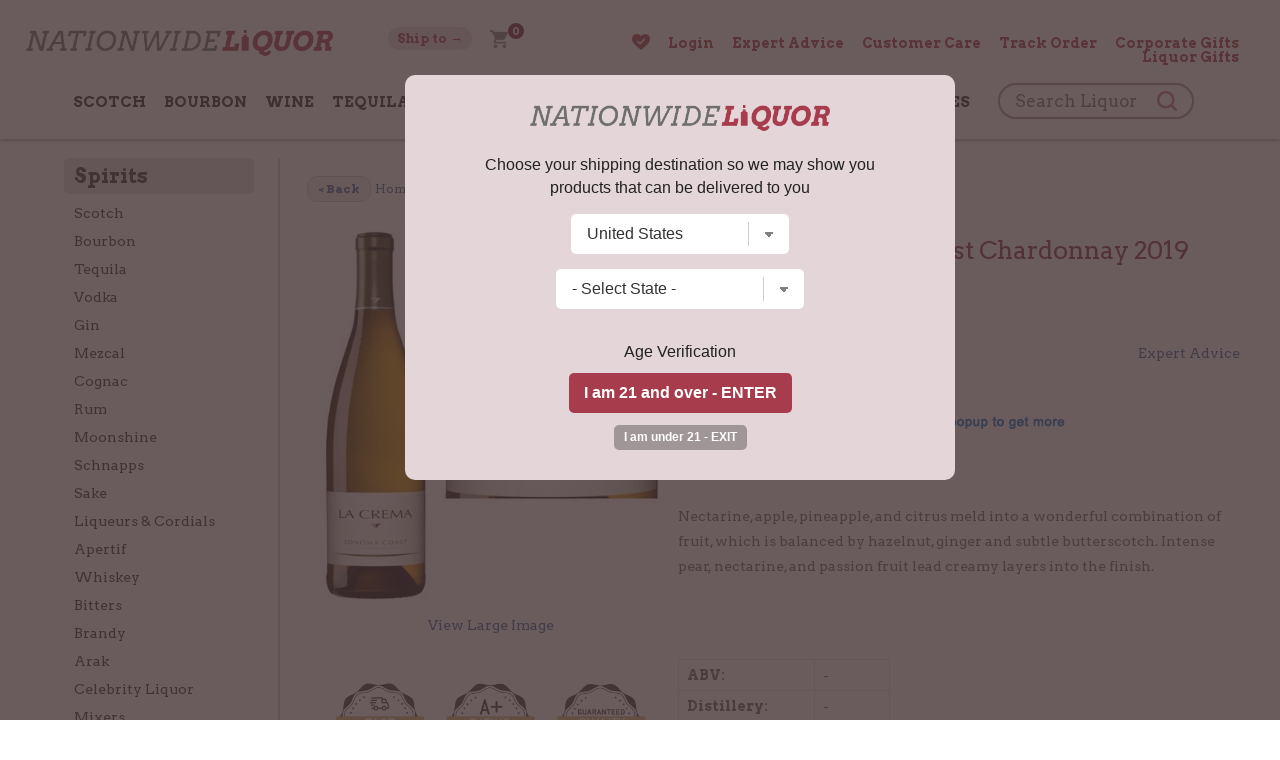

--- FILE ---
content_type: text/html; charset=utf-8
request_url: https://www.google.com/recaptcha/api2/anchor?ar=1&k=6LcjDDwUAAAAAJDoh0mgTBL9e5k-VQhN7psiqrV-&co=aHR0cHM6Ly93d3cubmF0aW9ud2lkZWxpcXVvci5jb206NDQz&hl=en&v=N67nZn4AqZkNcbeMu4prBgzg&size=normal&anchor-ms=20000&execute-ms=30000&cb=yq25s0hjabdd
body_size: 49486
content:
<!DOCTYPE HTML><html dir="ltr" lang="en"><head><meta http-equiv="Content-Type" content="text/html; charset=UTF-8">
<meta http-equiv="X-UA-Compatible" content="IE=edge">
<title>reCAPTCHA</title>
<style type="text/css">
/* cyrillic-ext */
@font-face {
  font-family: 'Roboto';
  font-style: normal;
  font-weight: 400;
  font-stretch: 100%;
  src: url(//fonts.gstatic.com/s/roboto/v48/KFO7CnqEu92Fr1ME7kSn66aGLdTylUAMa3GUBHMdazTgWw.woff2) format('woff2');
  unicode-range: U+0460-052F, U+1C80-1C8A, U+20B4, U+2DE0-2DFF, U+A640-A69F, U+FE2E-FE2F;
}
/* cyrillic */
@font-face {
  font-family: 'Roboto';
  font-style: normal;
  font-weight: 400;
  font-stretch: 100%;
  src: url(//fonts.gstatic.com/s/roboto/v48/KFO7CnqEu92Fr1ME7kSn66aGLdTylUAMa3iUBHMdazTgWw.woff2) format('woff2');
  unicode-range: U+0301, U+0400-045F, U+0490-0491, U+04B0-04B1, U+2116;
}
/* greek-ext */
@font-face {
  font-family: 'Roboto';
  font-style: normal;
  font-weight: 400;
  font-stretch: 100%;
  src: url(//fonts.gstatic.com/s/roboto/v48/KFO7CnqEu92Fr1ME7kSn66aGLdTylUAMa3CUBHMdazTgWw.woff2) format('woff2');
  unicode-range: U+1F00-1FFF;
}
/* greek */
@font-face {
  font-family: 'Roboto';
  font-style: normal;
  font-weight: 400;
  font-stretch: 100%;
  src: url(//fonts.gstatic.com/s/roboto/v48/KFO7CnqEu92Fr1ME7kSn66aGLdTylUAMa3-UBHMdazTgWw.woff2) format('woff2');
  unicode-range: U+0370-0377, U+037A-037F, U+0384-038A, U+038C, U+038E-03A1, U+03A3-03FF;
}
/* math */
@font-face {
  font-family: 'Roboto';
  font-style: normal;
  font-weight: 400;
  font-stretch: 100%;
  src: url(//fonts.gstatic.com/s/roboto/v48/KFO7CnqEu92Fr1ME7kSn66aGLdTylUAMawCUBHMdazTgWw.woff2) format('woff2');
  unicode-range: U+0302-0303, U+0305, U+0307-0308, U+0310, U+0312, U+0315, U+031A, U+0326-0327, U+032C, U+032F-0330, U+0332-0333, U+0338, U+033A, U+0346, U+034D, U+0391-03A1, U+03A3-03A9, U+03B1-03C9, U+03D1, U+03D5-03D6, U+03F0-03F1, U+03F4-03F5, U+2016-2017, U+2034-2038, U+203C, U+2040, U+2043, U+2047, U+2050, U+2057, U+205F, U+2070-2071, U+2074-208E, U+2090-209C, U+20D0-20DC, U+20E1, U+20E5-20EF, U+2100-2112, U+2114-2115, U+2117-2121, U+2123-214F, U+2190, U+2192, U+2194-21AE, U+21B0-21E5, U+21F1-21F2, U+21F4-2211, U+2213-2214, U+2216-22FF, U+2308-230B, U+2310, U+2319, U+231C-2321, U+2336-237A, U+237C, U+2395, U+239B-23B7, U+23D0, U+23DC-23E1, U+2474-2475, U+25AF, U+25B3, U+25B7, U+25BD, U+25C1, U+25CA, U+25CC, U+25FB, U+266D-266F, U+27C0-27FF, U+2900-2AFF, U+2B0E-2B11, U+2B30-2B4C, U+2BFE, U+3030, U+FF5B, U+FF5D, U+1D400-1D7FF, U+1EE00-1EEFF;
}
/* symbols */
@font-face {
  font-family: 'Roboto';
  font-style: normal;
  font-weight: 400;
  font-stretch: 100%;
  src: url(//fonts.gstatic.com/s/roboto/v48/KFO7CnqEu92Fr1ME7kSn66aGLdTylUAMaxKUBHMdazTgWw.woff2) format('woff2');
  unicode-range: U+0001-000C, U+000E-001F, U+007F-009F, U+20DD-20E0, U+20E2-20E4, U+2150-218F, U+2190, U+2192, U+2194-2199, U+21AF, U+21E6-21F0, U+21F3, U+2218-2219, U+2299, U+22C4-22C6, U+2300-243F, U+2440-244A, U+2460-24FF, U+25A0-27BF, U+2800-28FF, U+2921-2922, U+2981, U+29BF, U+29EB, U+2B00-2BFF, U+4DC0-4DFF, U+FFF9-FFFB, U+10140-1018E, U+10190-1019C, U+101A0, U+101D0-101FD, U+102E0-102FB, U+10E60-10E7E, U+1D2C0-1D2D3, U+1D2E0-1D37F, U+1F000-1F0FF, U+1F100-1F1AD, U+1F1E6-1F1FF, U+1F30D-1F30F, U+1F315, U+1F31C, U+1F31E, U+1F320-1F32C, U+1F336, U+1F378, U+1F37D, U+1F382, U+1F393-1F39F, U+1F3A7-1F3A8, U+1F3AC-1F3AF, U+1F3C2, U+1F3C4-1F3C6, U+1F3CA-1F3CE, U+1F3D4-1F3E0, U+1F3ED, U+1F3F1-1F3F3, U+1F3F5-1F3F7, U+1F408, U+1F415, U+1F41F, U+1F426, U+1F43F, U+1F441-1F442, U+1F444, U+1F446-1F449, U+1F44C-1F44E, U+1F453, U+1F46A, U+1F47D, U+1F4A3, U+1F4B0, U+1F4B3, U+1F4B9, U+1F4BB, U+1F4BF, U+1F4C8-1F4CB, U+1F4D6, U+1F4DA, U+1F4DF, U+1F4E3-1F4E6, U+1F4EA-1F4ED, U+1F4F7, U+1F4F9-1F4FB, U+1F4FD-1F4FE, U+1F503, U+1F507-1F50B, U+1F50D, U+1F512-1F513, U+1F53E-1F54A, U+1F54F-1F5FA, U+1F610, U+1F650-1F67F, U+1F687, U+1F68D, U+1F691, U+1F694, U+1F698, U+1F6AD, U+1F6B2, U+1F6B9-1F6BA, U+1F6BC, U+1F6C6-1F6CF, U+1F6D3-1F6D7, U+1F6E0-1F6EA, U+1F6F0-1F6F3, U+1F6F7-1F6FC, U+1F700-1F7FF, U+1F800-1F80B, U+1F810-1F847, U+1F850-1F859, U+1F860-1F887, U+1F890-1F8AD, U+1F8B0-1F8BB, U+1F8C0-1F8C1, U+1F900-1F90B, U+1F93B, U+1F946, U+1F984, U+1F996, U+1F9E9, U+1FA00-1FA6F, U+1FA70-1FA7C, U+1FA80-1FA89, U+1FA8F-1FAC6, U+1FACE-1FADC, U+1FADF-1FAE9, U+1FAF0-1FAF8, U+1FB00-1FBFF;
}
/* vietnamese */
@font-face {
  font-family: 'Roboto';
  font-style: normal;
  font-weight: 400;
  font-stretch: 100%;
  src: url(//fonts.gstatic.com/s/roboto/v48/KFO7CnqEu92Fr1ME7kSn66aGLdTylUAMa3OUBHMdazTgWw.woff2) format('woff2');
  unicode-range: U+0102-0103, U+0110-0111, U+0128-0129, U+0168-0169, U+01A0-01A1, U+01AF-01B0, U+0300-0301, U+0303-0304, U+0308-0309, U+0323, U+0329, U+1EA0-1EF9, U+20AB;
}
/* latin-ext */
@font-face {
  font-family: 'Roboto';
  font-style: normal;
  font-weight: 400;
  font-stretch: 100%;
  src: url(//fonts.gstatic.com/s/roboto/v48/KFO7CnqEu92Fr1ME7kSn66aGLdTylUAMa3KUBHMdazTgWw.woff2) format('woff2');
  unicode-range: U+0100-02BA, U+02BD-02C5, U+02C7-02CC, U+02CE-02D7, U+02DD-02FF, U+0304, U+0308, U+0329, U+1D00-1DBF, U+1E00-1E9F, U+1EF2-1EFF, U+2020, U+20A0-20AB, U+20AD-20C0, U+2113, U+2C60-2C7F, U+A720-A7FF;
}
/* latin */
@font-face {
  font-family: 'Roboto';
  font-style: normal;
  font-weight: 400;
  font-stretch: 100%;
  src: url(//fonts.gstatic.com/s/roboto/v48/KFO7CnqEu92Fr1ME7kSn66aGLdTylUAMa3yUBHMdazQ.woff2) format('woff2');
  unicode-range: U+0000-00FF, U+0131, U+0152-0153, U+02BB-02BC, U+02C6, U+02DA, U+02DC, U+0304, U+0308, U+0329, U+2000-206F, U+20AC, U+2122, U+2191, U+2193, U+2212, U+2215, U+FEFF, U+FFFD;
}
/* cyrillic-ext */
@font-face {
  font-family: 'Roboto';
  font-style: normal;
  font-weight: 500;
  font-stretch: 100%;
  src: url(//fonts.gstatic.com/s/roboto/v48/KFO7CnqEu92Fr1ME7kSn66aGLdTylUAMa3GUBHMdazTgWw.woff2) format('woff2');
  unicode-range: U+0460-052F, U+1C80-1C8A, U+20B4, U+2DE0-2DFF, U+A640-A69F, U+FE2E-FE2F;
}
/* cyrillic */
@font-face {
  font-family: 'Roboto';
  font-style: normal;
  font-weight: 500;
  font-stretch: 100%;
  src: url(//fonts.gstatic.com/s/roboto/v48/KFO7CnqEu92Fr1ME7kSn66aGLdTylUAMa3iUBHMdazTgWw.woff2) format('woff2');
  unicode-range: U+0301, U+0400-045F, U+0490-0491, U+04B0-04B1, U+2116;
}
/* greek-ext */
@font-face {
  font-family: 'Roboto';
  font-style: normal;
  font-weight: 500;
  font-stretch: 100%;
  src: url(//fonts.gstatic.com/s/roboto/v48/KFO7CnqEu92Fr1ME7kSn66aGLdTylUAMa3CUBHMdazTgWw.woff2) format('woff2');
  unicode-range: U+1F00-1FFF;
}
/* greek */
@font-face {
  font-family: 'Roboto';
  font-style: normal;
  font-weight: 500;
  font-stretch: 100%;
  src: url(//fonts.gstatic.com/s/roboto/v48/KFO7CnqEu92Fr1ME7kSn66aGLdTylUAMa3-UBHMdazTgWw.woff2) format('woff2');
  unicode-range: U+0370-0377, U+037A-037F, U+0384-038A, U+038C, U+038E-03A1, U+03A3-03FF;
}
/* math */
@font-face {
  font-family: 'Roboto';
  font-style: normal;
  font-weight: 500;
  font-stretch: 100%;
  src: url(//fonts.gstatic.com/s/roboto/v48/KFO7CnqEu92Fr1ME7kSn66aGLdTylUAMawCUBHMdazTgWw.woff2) format('woff2');
  unicode-range: U+0302-0303, U+0305, U+0307-0308, U+0310, U+0312, U+0315, U+031A, U+0326-0327, U+032C, U+032F-0330, U+0332-0333, U+0338, U+033A, U+0346, U+034D, U+0391-03A1, U+03A3-03A9, U+03B1-03C9, U+03D1, U+03D5-03D6, U+03F0-03F1, U+03F4-03F5, U+2016-2017, U+2034-2038, U+203C, U+2040, U+2043, U+2047, U+2050, U+2057, U+205F, U+2070-2071, U+2074-208E, U+2090-209C, U+20D0-20DC, U+20E1, U+20E5-20EF, U+2100-2112, U+2114-2115, U+2117-2121, U+2123-214F, U+2190, U+2192, U+2194-21AE, U+21B0-21E5, U+21F1-21F2, U+21F4-2211, U+2213-2214, U+2216-22FF, U+2308-230B, U+2310, U+2319, U+231C-2321, U+2336-237A, U+237C, U+2395, U+239B-23B7, U+23D0, U+23DC-23E1, U+2474-2475, U+25AF, U+25B3, U+25B7, U+25BD, U+25C1, U+25CA, U+25CC, U+25FB, U+266D-266F, U+27C0-27FF, U+2900-2AFF, U+2B0E-2B11, U+2B30-2B4C, U+2BFE, U+3030, U+FF5B, U+FF5D, U+1D400-1D7FF, U+1EE00-1EEFF;
}
/* symbols */
@font-face {
  font-family: 'Roboto';
  font-style: normal;
  font-weight: 500;
  font-stretch: 100%;
  src: url(//fonts.gstatic.com/s/roboto/v48/KFO7CnqEu92Fr1ME7kSn66aGLdTylUAMaxKUBHMdazTgWw.woff2) format('woff2');
  unicode-range: U+0001-000C, U+000E-001F, U+007F-009F, U+20DD-20E0, U+20E2-20E4, U+2150-218F, U+2190, U+2192, U+2194-2199, U+21AF, U+21E6-21F0, U+21F3, U+2218-2219, U+2299, U+22C4-22C6, U+2300-243F, U+2440-244A, U+2460-24FF, U+25A0-27BF, U+2800-28FF, U+2921-2922, U+2981, U+29BF, U+29EB, U+2B00-2BFF, U+4DC0-4DFF, U+FFF9-FFFB, U+10140-1018E, U+10190-1019C, U+101A0, U+101D0-101FD, U+102E0-102FB, U+10E60-10E7E, U+1D2C0-1D2D3, U+1D2E0-1D37F, U+1F000-1F0FF, U+1F100-1F1AD, U+1F1E6-1F1FF, U+1F30D-1F30F, U+1F315, U+1F31C, U+1F31E, U+1F320-1F32C, U+1F336, U+1F378, U+1F37D, U+1F382, U+1F393-1F39F, U+1F3A7-1F3A8, U+1F3AC-1F3AF, U+1F3C2, U+1F3C4-1F3C6, U+1F3CA-1F3CE, U+1F3D4-1F3E0, U+1F3ED, U+1F3F1-1F3F3, U+1F3F5-1F3F7, U+1F408, U+1F415, U+1F41F, U+1F426, U+1F43F, U+1F441-1F442, U+1F444, U+1F446-1F449, U+1F44C-1F44E, U+1F453, U+1F46A, U+1F47D, U+1F4A3, U+1F4B0, U+1F4B3, U+1F4B9, U+1F4BB, U+1F4BF, U+1F4C8-1F4CB, U+1F4D6, U+1F4DA, U+1F4DF, U+1F4E3-1F4E6, U+1F4EA-1F4ED, U+1F4F7, U+1F4F9-1F4FB, U+1F4FD-1F4FE, U+1F503, U+1F507-1F50B, U+1F50D, U+1F512-1F513, U+1F53E-1F54A, U+1F54F-1F5FA, U+1F610, U+1F650-1F67F, U+1F687, U+1F68D, U+1F691, U+1F694, U+1F698, U+1F6AD, U+1F6B2, U+1F6B9-1F6BA, U+1F6BC, U+1F6C6-1F6CF, U+1F6D3-1F6D7, U+1F6E0-1F6EA, U+1F6F0-1F6F3, U+1F6F7-1F6FC, U+1F700-1F7FF, U+1F800-1F80B, U+1F810-1F847, U+1F850-1F859, U+1F860-1F887, U+1F890-1F8AD, U+1F8B0-1F8BB, U+1F8C0-1F8C1, U+1F900-1F90B, U+1F93B, U+1F946, U+1F984, U+1F996, U+1F9E9, U+1FA00-1FA6F, U+1FA70-1FA7C, U+1FA80-1FA89, U+1FA8F-1FAC6, U+1FACE-1FADC, U+1FADF-1FAE9, U+1FAF0-1FAF8, U+1FB00-1FBFF;
}
/* vietnamese */
@font-face {
  font-family: 'Roboto';
  font-style: normal;
  font-weight: 500;
  font-stretch: 100%;
  src: url(//fonts.gstatic.com/s/roboto/v48/KFO7CnqEu92Fr1ME7kSn66aGLdTylUAMa3OUBHMdazTgWw.woff2) format('woff2');
  unicode-range: U+0102-0103, U+0110-0111, U+0128-0129, U+0168-0169, U+01A0-01A1, U+01AF-01B0, U+0300-0301, U+0303-0304, U+0308-0309, U+0323, U+0329, U+1EA0-1EF9, U+20AB;
}
/* latin-ext */
@font-face {
  font-family: 'Roboto';
  font-style: normal;
  font-weight: 500;
  font-stretch: 100%;
  src: url(//fonts.gstatic.com/s/roboto/v48/KFO7CnqEu92Fr1ME7kSn66aGLdTylUAMa3KUBHMdazTgWw.woff2) format('woff2');
  unicode-range: U+0100-02BA, U+02BD-02C5, U+02C7-02CC, U+02CE-02D7, U+02DD-02FF, U+0304, U+0308, U+0329, U+1D00-1DBF, U+1E00-1E9F, U+1EF2-1EFF, U+2020, U+20A0-20AB, U+20AD-20C0, U+2113, U+2C60-2C7F, U+A720-A7FF;
}
/* latin */
@font-face {
  font-family: 'Roboto';
  font-style: normal;
  font-weight: 500;
  font-stretch: 100%;
  src: url(//fonts.gstatic.com/s/roboto/v48/KFO7CnqEu92Fr1ME7kSn66aGLdTylUAMa3yUBHMdazQ.woff2) format('woff2');
  unicode-range: U+0000-00FF, U+0131, U+0152-0153, U+02BB-02BC, U+02C6, U+02DA, U+02DC, U+0304, U+0308, U+0329, U+2000-206F, U+20AC, U+2122, U+2191, U+2193, U+2212, U+2215, U+FEFF, U+FFFD;
}
/* cyrillic-ext */
@font-face {
  font-family: 'Roboto';
  font-style: normal;
  font-weight: 900;
  font-stretch: 100%;
  src: url(//fonts.gstatic.com/s/roboto/v48/KFO7CnqEu92Fr1ME7kSn66aGLdTylUAMa3GUBHMdazTgWw.woff2) format('woff2');
  unicode-range: U+0460-052F, U+1C80-1C8A, U+20B4, U+2DE0-2DFF, U+A640-A69F, U+FE2E-FE2F;
}
/* cyrillic */
@font-face {
  font-family: 'Roboto';
  font-style: normal;
  font-weight: 900;
  font-stretch: 100%;
  src: url(//fonts.gstatic.com/s/roboto/v48/KFO7CnqEu92Fr1ME7kSn66aGLdTylUAMa3iUBHMdazTgWw.woff2) format('woff2');
  unicode-range: U+0301, U+0400-045F, U+0490-0491, U+04B0-04B1, U+2116;
}
/* greek-ext */
@font-face {
  font-family: 'Roboto';
  font-style: normal;
  font-weight: 900;
  font-stretch: 100%;
  src: url(//fonts.gstatic.com/s/roboto/v48/KFO7CnqEu92Fr1ME7kSn66aGLdTylUAMa3CUBHMdazTgWw.woff2) format('woff2');
  unicode-range: U+1F00-1FFF;
}
/* greek */
@font-face {
  font-family: 'Roboto';
  font-style: normal;
  font-weight: 900;
  font-stretch: 100%;
  src: url(//fonts.gstatic.com/s/roboto/v48/KFO7CnqEu92Fr1ME7kSn66aGLdTylUAMa3-UBHMdazTgWw.woff2) format('woff2');
  unicode-range: U+0370-0377, U+037A-037F, U+0384-038A, U+038C, U+038E-03A1, U+03A3-03FF;
}
/* math */
@font-face {
  font-family: 'Roboto';
  font-style: normal;
  font-weight: 900;
  font-stretch: 100%;
  src: url(//fonts.gstatic.com/s/roboto/v48/KFO7CnqEu92Fr1ME7kSn66aGLdTylUAMawCUBHMdazTgWw.woff2) format('woff2');
  unicode-range: U+0302-0303, U+0305, U+0307-0308, U+0310, U+0312, U+0315, U+031A, U+0326-0327, U+032C, U+032F-0330, U+0332-0333, U+0338, U+033A, U+0346, U+034D, U+0391-03A1, U+03A3-03A9, U+03B1-03C9, U+03D1, U+03D5-03D6, U+03F0-03F1, U+03F4-03F5, U+2016-2017, U+2034-2038, U+203C, U+2040, U+2043, U+2047, U+2050, U+2057, U+205F, U+2070-2071, U+2074-208E, U+2090-209C, U+20D0-20DC, U+20E1, U+20E5-20EF, U+2100-2112, U+2114-2115, U+2117-2121, U+2123-214F, U+2190, U+2192, U+2194-21AE, U+21B0-21E5, U+21F1-21F2, U+21F4-2211, U+2213-2214, U+2216-22FF, U+2308-230B, U+2310, U+2319, U+231C-2321, U+2336-237A, U+237C, U+2395, U+239B-23B7, U+23D0, U+23DC-23E1, U+2474-2475, U+25AF, U+25B3, U+25B7, U+25BD, U+25C1, U+25CA, U+25CC, U+25FB, U+266D-266F, U+27C0-27FF, U+2900-2AFF, U+2B0E-2B11, U+2B30-2B4C, U+2BFE, U+3030, U+FF5B, U+FF5D, U+1D400-1D7FF, U+1EE00-1EEFF;
}
/* symbols */
@font-face {
  font-family: 'Roboto';
  font-style: normal;
  font-weight: 900;
  font-stretch: 100%;
  src: url(//fonts.gstatic.com/s/roboto/v48/KFO7CnqEu92Fr1ME7kSn66aGLdTylUAMaxKUBHMdazTgWw.woff2) format('woff2');
  unicode-range: U+0001-000C, U+000E-001F, U+007F-009F, U+20DD-20E0, U+20E2-20E4, U+2150-218F, U+2190, U+2192, U+2194-2199, U+21AF, U+21E6-21F0, U+21F3, U+2218-2219, U+2299, U+22C4-22C6, U+2300-243F, U+2440-244A, U+2460-24FF, U+25A0-27BF, U+2800-28FF, U+2921-2922, U+2981, U+29BF, U+29EB, U+2B00-2BFF, U+4DC0-4DFF, U+FFF9-FFFB, U+10140-1018E, U+10190-1019C, U+101A0, U+101D0-101FD, U+102E0-102FB, U+10E60-10E7E, U+1D2C0-1D2D3, U+1D2E0-1D37F, U+1F000-1F0FF, U+1F100-1F1AD, U+1F1E6-1F1FF, U+1F30D-1F30F, U+1F315, U+1F31C, U+1F31E, U+1F320-1F32C, U+1F336, U+1F378, U+1F37D, U+1F382, U+1F393-1F39F, U+1F3A7-1F3A8, U+1F3AC-1F3AF, U+1F3C2, U+1F3C4-1F3C6, U+1F3CA-1F3CE, U+1F3D4-1F3E0, U+1F3ED, U+1F3F1-1F3F3, U+1F3F5-1F3F7, U+1F408, U+1F415, U+1F41F, U+1F426, U+1F43F, U+1F441-1F442, U+1F444, U+1F446-1F449, U+1F44C-1F44E, U+1F453, U+1F46A, U+1F47D, U+1F4A3, U+1F4B0, U+1F4B3, U+1F4B9, U+1F4BB, U+1F4BF, U+1F4C8-1F4CB, U+1F4D6, U+1F4DA, U+1F4DF, U+1F4E3-1F4E6, U+1F4EA-1F4ED, U+1F4F7, U+1F4F9-1F4FB, U+1F4FD-1F4FE, U+1F503, U+1F507-1F50B, U+1F50D, U+1F512-1F513, U+1F53E-1F54A, U+1F54F-1F5FA, U+1F610, U+1F650-1F67F, U+1F687, U+1F68D, U+1F691, U+1F694, U+1F698, U+1F6AD, U+1F6B2, U+1F6B9-1F6BA, U+1F6BC, U+1F6C6-1F6CF, U+1F6D3-1F6D7, U+1F6E0-1F6EA, U+1F6F0-1F6F3, U+1F6F7-1F6FC, U+1F700-1F7FF, U+1F800-1F80B, U+1F810-1F847, U+1F850-1F859, U+1F860-1F887, U+1F890-1F8AD, U+1F8B0-1F8BB, U+1F8C0-1F8C1, U+1F900-1F90B, U+1F93B, U+1F946, U+1F984, U+1F996, U+1F9E9, U+1FA00-1FA6F, U+1FA70-1FA7C, U+1FA80-1FA89, U+1FA8F-1FAC6, U+1FACE-1FADC, U+1FADF-1FAE9, U+1FAF0-1FAF8, U+1FB00-1FBFF;
}
/* vietnamese */
@font-face {
  font-family: 'Roboto';
  font-style: normal;
  font-weight: 900;
  font-stretch: 100%;
  src: url(//fonts.gstatic.com/s/roboto/v48/KFO7CnqEu92Fr1ME7kSn66aGLdTylUAMa3OUBHMdazTgWw.woff2) format('woff2');
  unicode-range: U+0102-0103, U+0110-0111, U+0128-0129, U+0168-0169, U+01A0-01A1, U+01AF-01B0, U+0300-0301, U+0303-0304, U+0308-0309, U+0323, U+0329, U+1EA0-1EF9, U+20AB;
}
/* latin-ext */
@font-face {
  font-family: 'Roboto';
  font-style: normal;
  font-weight: 900;
  font-stretch: 100%;
  src: url(//fonts.gstatic.com/s/roboto/v48/KFO7CnqEu92Fr1ME7kSn66aGLdTylUAMa3KUBHMdazTgWw.woff2) format('woff2');
  unicode-range: U+0100-02BA, U+02BD-02C5, U+02C7-02CC, U+02CE-02D7, U+02DD-02FF, U+0304, U+0308, U+0329, U+1D00-1DBF, U+1E00-1E9F, U+1EF2-1EFF, U+2020, U+20A0-20AB, U+20AD-20C0, U+2113, U+2C60-2C7F, U+A720-A7FF;
}
/* latin */
@font-face {
  font-family: 'Roboto';
  font-style: normal;
  font-weight: 900;
  font-stretch: 100%;
  src: url(//fonts.gstatic.com/s/roboto/v48/KFO7CnqEu92Fr1ME7kSn66aGLdTylUAMa3yUBHMdazQ.woff2) format('woff2');
  unicode-range: U+0000-00FF, U+0131, U+0152-0153, U+02BB-02BC, U+02C6, U+02DA, U+02DC, U+0304, U+0308, U+0329, U+2000-206F, U+20AC, U+2122, U+2191, U+2193, U+2212, U+2215, U+FEFF, U+FFFD;
}

</style>
<link rel="stylesheet" type="text/css" href="https://www.gstatic.com/recaptcha/releases/N67nZn4AqZkNcbeMu4prBgzg/styles__ltr.css">
<script nonce="yeZUYe2zkzyKkBhz8MhjFg" type="text/javascript">window['__recaptcha_api'] = 'https://www.google.com/recaptcha/api2/';</script>
<script type="text/javascript" src="https://www.gstatic.com/recaptcha/releases/N67nZn4AqZkNcbeMu4prBgzg/recaptcha__en.js" nonce="yeZUYe2zkzyKkBhz8MhjFg">
      
    </script></head>
<body><div id="rc-anchor-alert" class="rc-anchor-alert"></div>
<input type="hidden" id="recaptcha-token" value="[base64]">
<script type="text/javascript" nonce="yeZUYe2zkzyKkBhz8MhjFg">
      recaptcha.anchor.Main.init("[\x22ainput\x22,[\x22bgdata\x22,\x22\x22,\[base64]/[base64]/MjU1Ong/[base64]/[base64]/[base64]/[base64]/[base64]/[base64]/[base64]/[base64]/[base64]/[base64]/[base64]/[base64]/[base64]/[base64]/[base64]\\u003d\x22,\[base64]\x22,\x22woXDm8Kjw6wLN2lddFPCkMKCw7gQZ8O2I0PDtsKrXWjCscO5w4N2VsKJEsKWY8KOKsKrwrRPwrTCgB4LwoVRw6vDkShuwrzCvl4nwrrDolt6FsOfwo16w6HDnm3Ctl8fwp7CmcO/w77CucK4w6RUJnNmUmTCvAhZacKRfXLDt8KNfydOZcObwqkuHzkwfMOyw57DvyXDlsO1RsORZsOBMcKCw5xuaSseSyoPdB5nwq/DrVsjLwlMw6xQw6wFw47DpgdDQBl0N2vCkcKBw5xWawIAPMOrwoTDvjLDkMOUFGLDgi1GHQdrwrzCrikmwpU3a2PCuMO3wpDClg7CjjbDpzENw4nDosKHw5QHw5p6bWzCs8K7w73Dr8O+WcOIJMOLwp5Bw6Y2bQrDvcK9wo3ChiMEYXjCisO2TcKkw4pVwr/[base64]/[base64]/CvMOGw6ofw4zDuMKewpDCu8K8w4PDlcKfw5dZw6zDocO/YFwWUcK2wprDisOyw5kAAiU9wppCXE3Cnz7DusOYw6nCh8KzW8KfdhPDlFI9woorw5ZOwpvCgx3DqMOhbwPDnVzDrsKFwqHDuhbDtX/CtsO4wpB+KADChX0swrh3w6Fkw5V9AMONATNUw6HCjMKrw4nCrSzCtxbCoGnCtlrCpRRZY8OWDVRMOcKMwoLDpTM1w6LCnhbDpcK5EsKlIWTDh8Kow6zCtCXDlxYfw4LCiw0rTVdDwqtGDMO9P8KTw7bCkm/[base64]/Du2wyw6/ClcKjbCNGw69jw5Flw6fCrMKKw6LDm8OhYCl6woodwo5uRDTCgMKPw6YbwpZmwqxZYw/DlsKIBQEdIi/CncKIFMODwoDDqcOAQMKowpIWZMKWwpQkwovCmcKoekhpwpgAw5xVwpQSw4rDlsK+VsKjwrhXcSXCklYow50+Yhsqwp0Iw4LDisO8wrfDjcK/[base64]/CrMO9w5QGw4tOw7bCnSJcwo3CqEDClkjDhVnDpWwDwqbDk8KKBsKZwodKZhg6w4bCtcO7LHPCpGBXwq4Dw6hnOsKmdFEMcMK1MWrDhyZ/w7QrwqjDpMO6WcKZZcOKwo9uwqjCt8KZMcKbXsKMfcK+OGo0wp/Ch8KgewTDu2PDusKGfRobKz8kAVzCm8O5GcKYwoRcP8Okw5tKASHCpA3DsS3CmGLClsKxcAfDucKZF8Kjw5h5XcKqDU7CvsKsKHwcWsK5Zjd2w5I1aMKGZHbDpMOkwrLDhRZvAsOMeAVhw70ww63CscKFOsKIe8KIwrp8w4LCk8KdwqHCpyI5O8OYw7lPwoHDiwIiw4/[base64]/DqxodwpBbwptsMWhIwpbCqcKtL8OCXHzDim8GwqHDlcOtw7fDjmd+w4nDucKNeMKQWilxQTHDmlMJSMKFwqXDkm48GldWYy/CrRbDuCYHwoIMEXDCmADDiUd3EMOgw7fCt3/DusOrZUxsw45LWWd9w4jDm8OEw6ALwqArw5ZpwpvDmTA4d1bCoWsvQ8KCMcKFwpPDmB/CjDLCiAQvfMK5wotPJAXDhcOiw43CjwDCh8Oww6LDs39fKwrDuzjDs8KHwrNQw4/Ch0xDwpnDjHAKw7fDrnE2HsK6S8KJMcKwwqp5w4/[base64]/CsMK0TsKkw7zDsMKKw759GsKgDMO4w6Aewpssw4dEwo4jwpTDgsO9w7fDq2lEa8KgI8Kqw6NNwovCpsKww7dBUTp5w4DDul1pEwTCs0MqQMKHw7kRwpDCng4uwo3CvxjDvcOXw4nDksOvwo/ClsKNwqZyR8KNLynChMOmO8KRJsKZwqAdwpPCg3wqw7XDl19NwpjDgXR9ei3DkGLChcK0wojDl8OYw7BGTw9Tw6TCocK5OcK0w5hbwrHCjcOsw6XDuMKIN8Onwr/CpUk5w4xcXhcnw5kLQcOIdWNPw7EfwrPCqCEZw4fChsKtASV9fC/DinbCj8Oxw6bDjMKdwqBbXk5Qwp7Co3jCv8OUBEdswonCi8K9wqMfMnoQw4nDr2PCq8Kuwr0uEcK1Y8KMwpDDoXXDqMOdw5sDw4s3PMKtw50OVsOKwofCm8Kaw5DClkjDk8OBw5kRwqMXwplvJsKew7IwwrXDiRRgP2jDhsOyw6ADSD0kw7vDriTCmcKkw7kXw7/DsxbDqwBnaW7DmlXDpjwoMB7DkAfCuMKkwqzCj8Kgw4gMG8OEWsOqw4/[base64]/w7Bowo3CsHDClMOAw6ISRsKqfiVUwqPCmsKxG8OjYEM1e8Okw5ZZUcKBfMKtw4sUMhowRcO8OMKXwpVVLsObb8Ouw65uw5PDpwTDlsKVwo/CiUTDmMKyFAfDvMOhCsOuFMKkwovDry8od8KKwpnDmcOdHsOtwr5Xw47Ctw8uw6gzacKgwqjCiMO2XsO/[base64]/Cv0sCCsOnRWzDhcKDAW/CrsKkGcOxw5ZfIHLCnTJQSDnDnkBywpJUwonDoXgVw5E+IsK9clc0A8Onw7ALwq50bgpSIMORw5ATaMKweMKSUcO+OwHCnsK/wrJiw77DjMKCw6fDj8OjF3zCgsK2dcOcKsKBXnXDuCnCr8K9w7PCq8Ksw6dfwqHDoMO+w6DCvMO9VF1rFsOqwrBEw5HCiXd7ekXDgkAVRsOOw4nDrcOEw7QQX8KSHsO0aMKEw4TDpAJSDcOww5fDvnfDncOUeAoFwo/[base64]/CjEN8w6YxH31iw5AwKMKKCBLColBJwoEPZ8K9dsKdwrsEw4TDo8OdUMOPBcKEKFIyw4/DqMKCelVceMKZwqEtwpbDmC7DtiLDsMKgwpQMVEgUQVo5wolEw7Ijw7Rxw5B5H0wON0XChyUBw5l6woExwqPCk8O3w6LCpHbCnMK+EB/DnTjDg8KbwqFmwpZMRjzChcKgJilTdGpWIj7DuUBKwq3DqcO8IsOGccKZTyoNw6Q8wqnDhcOcwrNEOsOMwpVAXcO5w5cGw6tfJxYXw77Dk8Ocwr/[base64]/wrLDs8OowoPCrzZ6KsOyT0LClsOKw4oUwr/[base64]/DrFddIsOJcXsYfmvCpcKJwoDDn2VRwpc3C0YELhZ+w4d0LTAiw7ZowqsncQYcwr7DlMO8w5zCvsK1wrNXPcOowr/CusKZKx3DsV/CjcOJGsOBfcOFw67DqcKLWw94WlLClQsFE8OkKMKtZ3g8VWsQw6lPwqXClcK6fDs/GsK+wqrDgMOmFcO0woHDisOTG0XDu357w4oBPXtEw71dw4LDi8KICcKbcikmV8KAwpw8TV9KfWjDp8O+w6MowpbDkAjDiSQIU0Yjw5low7bCscKiw5wvw5bClDrCvsKkMcO9w5XCi8OQdAXCpAPDqsOZw68JNz4xw7oMwphPw57CimbDmRUMOsO2ew5wwq/CpxvDgsO0N8KFDsOtBsKew4bClcKcw5hrFztfw4rDr8OIw4/DkMK9w7YMacKMW8O1w7N8wqXDsSTCp8KBw6PCgkfDsn1+MxXDncKOw40Rw6rDkFrCgMO1ScKQGcKSw7/DqcO/w7BFwprCmhbDpsK7w6PCoErDgsOuIMOjS8O3NzzCusKYccKyNjMIwqxOwqbDo3/Dl8OUw4hFwr1MfXhxwqXDhsO7w6TDnMOZwofDlMKEw687woQVNMKPQMOTw5LCscK/w4vDscKLwo09w63DjTNWWm4yRsONw7kqw4jCi3LDoCHDosO7wpDDtTrCnsOawod4w5XDmGPDhCcRw5h9RcK4bcKxO1LDjMKOw70XdcKhU0psaMKRwoRfw6zCplzDscOIw6MiDHISw4ckZW9Gw753V8OkPk/DncKrZU7ChcKaCcKTHgPCvhLCpcOnw5rCoMKVFQBuw49EwrZoI1t5MMOAC8OVwqbCmsOnA07DksODwrkIwoAzw7hQwp7CtcKZRcOYw5jDpDXDsm/CscKWCcKuIRxJw7bDpMKFwozDljBsw5fDu8Kvw6Y3BcONKsO1OcKCSg92a8Oew4TCincDYcOEZW40XgbClmnDtsO0K3Rxwr/Dm3tlwqVpOTXDuwdEwpTDiyzCmnoZYmRiw7PCnUFWTMOWw6QWwrLDjSYaw7/CpwJsTMOvfcKSE8O0LMKAcEzDtgd5w7vCoQvDuS1XZcKQw7Axwo/[base64]/[base64]/wrrCv8O/fcOpa25uF3nClMKwW8OfXsOfwr8tCcKvwot/FcKIwqIaCw8kMHwkdXk7UsO3FnXCtV3CiTMUw759w4bClsO9NFw3w4ZqNcKxw6DCq8K2w6nCgMO9w4/[base64]/ClgPDscKgYFvCn3zCiUgPw4fDoMKDw6JFecKnw4nDg30jw6PCpMKiw4MIwpnChGpzFMOjbDrDmsK1KsKIwqFjw4puFV/Dg8OZOBfClTxQwrIyEMK0wrfDvH7ClcO2w4YJw43CtTYcwqcLw4nDtRDDhlbDh8Kuw7rCpzzDmcK6wofCrsKcwr0aw67DshZMVkRtwqdQWcKrYsK4bcO0wrBhSALCmXzDkyPDiMKPJG3DgMKWwp/DuA82w6bDqMOqJm/CtEtSB8Ksbg/DkGIIG0h3CcO+LWtoRg/Do1DDrUXDmcKAw7/[base64]/[base64]/[base64]/DsxkrSsKqwpjCo3jCsB3CocKgwrbDpR/CtUTCkMOgw5zCosKHS8O1w7hUM0ldeCvCogPCmGRFw6XDnMOgYwYAPsOQwqHCkmPCnHN1wozDpTBOWsKYK2/CrxXClMKSE8OQAB3Do8O5KsKte8KewoPCtgI3WjLCt09qwqZnwofCtcKBS8K+FcKLFMOew63DnMO6wrt+w7Epw6jDokjCvSYXZGs0w50Nw7/CshVfclEpcQtZw7YtdyZ7NMO1wrXChy7CvAwmF8OCw6Anw5IGwrvCucK3wo0zd3HDusK1VHPCn0slwr58wpbChcK4UcK5w4d3woTCk2JBL8O7w4fDgEfDpBzDhsK6w71LwqpAKghgwp7DqcK9w7XChR1pwonDp8K+woF/dEpDwovDpzvCni1iw6bDlDLDjDdRw7rDgSjCpVonw4TCiQrDm8OBDsOyV8K5wqvDjijCu8OTeMOTVXVJwoLDsGDCm8KLwrfDmMOcPcOMwpXDunxFCsK4w6bDh8KYa8O7w5HCgcOnI8Kpwpl7w4x5QxAzDcOQPMKPwocowpkAwo49R3cTez/[base64]/DisO4b8Kvw7jCuSsOdU8Xw6XDqcKbTGjDksK0w4JmX8OYw7U5woDCsATCpcOMfSRdNXUVB8KHH2EEw7jDkHrDgnDDnzfChMKwwpjDpC0OCQ8Ywq7Din8vwoR9w4czGcO+GR/DlsOGacOqw68NSsOOw6bCn8KjXTzClMKewppRw7zCqMO/ah02KcKlwonCoMKbwoQ/JX1gFXNDwqTCssKzwojDtMKBXsOGBcKZwoLDg8OXC28Fw644w512YgxewqTDumHCry9QKsOdw5xGYXYQwrXDo8KsCGTCqlgSTmAaCsKiP8KswofDtcK0w7ISCcKRwo/DkMOCw6kQA3tyG8KbwpcyasKKH0zDpBnDpAY1SsO4w4bCn2EYbm8jwqfDnmcBwrHDmVI4aXhcAcOYWyFcw6rCsmnCj8Khd8KEw7DClH5qwohMYmsLYT7Cr8Omw5MFwrjDpcO9ZAhlPsOccQzCkX/[base64]/DmMKCeMKuw4XCgMKHOMK+w6nCny17wq81DcKkw7k1wpt9wqHCkcK7C8KKwrJcwpUZTXHDrcOywr3DtR0CwpbDlsK6EsOQwoczwprDuXTDmMKCw6fCiMODByfDjAHDtsO3w7s6wrXCosKqwo1PwpsUImbDqmXCi1nCscO6EcKDw5kjFDjDqcO3wqR4Bj/CisKTw6/DoCTDgMKew7rDrsKAcUJzC8KNMz3DqsOMw5odbcK+w4hpwpskw5TCjMOfOVXCvsK8ZggTGMOzwrFrPXZNIgDCkhvCgWQCwrV3wrZ+AD0bTsOUwqp+CwfDlwnDp0wpw5NcexnClsOLCBDDucKnUgLCs8K0wqFBIXlTRjIkOxvCrsO2w4LCtl/[base64]/CpcOqDA0nwoAewp/DpQjDrkUXwrEsUMONHxJ/wpHDl1/[base64]/CosKLOMKGKDcocVPCscKdbcOVb8OaVlE/HVLDhcKFSsOXw7bDuwPDs3d0V3TDkDwzRVQcw5LDnxfDhQPDoX3Ci8OkwrPDuMKzAsOzM8O0w5Vhf0wdesOcwo7DvMKsCsOtcGF6MMKMw5ccw7DCsWRQwpDDncOWwpYWw65ww7XCuAXDqGLDmx/DsMOgQcOVCBxMw5LDhmDDszESeG7CrgXDssONwo7DrcOfQUcmwqTDu8KrSWPCv8Ohw7pVw5ARc8OjDsKPI8KWwoUNccOUwq4rw6/DvEoLFTVkFMOpw7hEKMOkXjgiEFUrVMK3UsOxwrQAw5sYwo19VcOXGsKpZMOHe0LChi1jw65swo3CtcKcaytPasKDwpEqJ33DpXbCuADDhD1mDgPCtDsbCsK4JcKPH1PChMKbw5/CngPDkcO/w7p4Vj9WwpNYw4XCvGBtw5jDnH4pLyPDisKrPzxgw7pbwqUAw6XCqiBaw7/Du8KJJCQbMBNQw51fwpHCu1JuFMOmdn10w53Ck8KVVcO7BVfCvcO5PsOPwpfDlMOMPzN+REUSwoLCoBMIwq/CrcOqwofCgsOeBH/DmXJzbC4aw5fDpcK+cDB1wrDClcKiZUsfSMKqNkxkw7o2wqtPLMOpw6FpwqXClRjChcOgCsOLEAZkBU0LRMOrw6k2asOJwrpGwr8Nfkkbwp/[base64]/[base64]/DgBjDmsKFw5DCtybCqMOFw6jDtkHCvjjDom0GbcOTSUwQHl3DjA9HfXBfwr3Cn8KiU2xyc2TCtMO8wpF0MTQgBSLCqMKDw57DsMKDw6fDsw7DuMKTwprDiAl9wq7Dp8OIwqPCnsKACXXDqcKwwqBVwrwOwqTCisKmwoNXw6kvFyV5ScOfICHCsXjDmcKfDsOtJcK/[base64]/[base64]/DvXrDrTY4Uz/CkcOzUnYQwqLDt1jDrEjDmVt5woTDkMOWwqfCgxAiw6lwS8O2C8OFw6fCqsOQUsK4acOBwqLDkMKfFsK5fMKRWMK1wo7CgcK/w5wAwq/DnTshw4JgwqIWw4Z5wovDnDTDphnDpMOmwp/CskIfwojDiMOmIUNBwpPDt0nDlAzCmTTCr11gwo9Vw70Xw4JyT39mRkxkAcOjD8KHwoQIwpzCiFNudAohw5jCv8ObNcOAQ24HwqPDqMKOw53DnsOqw58qw7nDtsOFe8Onw5bCgsK7NRYgw6TDlzDCuj3DvkfClR3DqWzCqX9YWW8Yw5NiwrLDkRF8wo3CmsKrwr/Dq8OWw6QEwpJ0R8OXw4dddEYrw4chI8Ohwpg/w40gByNUw6oHJlfCpsOtZD5YwqXCoxzDpMKiw5LCoMKtwr7CmMO9PcK5BsKMwokgdTseLH/CmsKTQMKIWcKDL8OzwpPCnBfDmQfDikwBdGpeQ8OqVirDsC7DvF/[base64]/DohrCssKmYS8wUsKfRsK0wrLDqsKtAMOsaBxyGDk0wqPCtXDCrcKhwqvCi8OOV8KjAjzCmwUkwo3Cu8OcwrHDrcKuA2jCh1g5wovCssKiw7t6UBTCnCAMw6djw7/[base64]/[base64]/[base64]/DlXXDiXHDlj3Dv8K0CkvDhC7CvzDDqgd9w68rwokswr/Ci2EzwofDoiYVw63Dq0rCikjCnwLDpcKdw58zw4fDg8KPCDDCinDDkzdEFUDDisO0wprCnMOCM8Ktw7cjwpjDpTIHw7jCpnV/YsKUw4vCpMK9AMKZwpsxwoXCj8K/R8KewrvCjzHCnsOzGnlbVgR9w5vCiAjCvcKrwqJcwp/ChMKswpfCu8Orw4NvLH1iwp4mw6FRPFgiecKAFU7CtTdfdcONwoYawrdTwonCsVvCtsO4YgLDr8OWwrg7wrkUM8Krwr7Cu3ouE8KewrAYXCbDtlUqw6PDg2bDhcKgCcKPKcK4MsOow5MWwpvCk8OvIMOswq/Cs8OsV3UVw4Ymwr7DgcOiS8Oowrx8wpvDgsORw6UhWn3Cr8KLYMKtPMObQlh3w6FfdHU5wpTDmcKAwqh4ZsKtA8OLIcKswr/DvGzCuhh/w4DDlsO8w5PCtQPCvG8lw60EQnrCiypyWsOlw65Kw7nDu8KmZUw+I8OML8Okw4jDtsKGw6XCl8OsASbDlsOjbsKpw4zCqE3DuMKvBlNlwoEcw63DgsKjw683U8KzcVHDhMKQw6LCknHDksOkdsOJwop/JwADFyZUCiBFwpbDvMKuVUxDw5fDsxw4woBwaMKnw6nCgMKgw7fDr18+eX0tSTFXNVNXw7nDhH4LCcKrw74Kw7bCuhB+WcKKC8K+dcKgwoXDl8OzWGcEcATDnmQpLsO2BWbCpDsYwq/DscOYSsKjw6bDtGvCusOowoRPwqs9QMKrw7zDtcOrwrFSw4zDm8K3wrvDuyvCjCTCuUHCssKIwpLDuUTCksOrwqvDncKaKGpCw7Zyw65dMsOYSzHCk8KoYSvDt8OvJm/CmTrDpcKwHMOXP3Ehwq/[base64]/[base64]/DtnhnwoTDgjLClmBGwqDCpgw5ITLCpnkzwq3ClzjCs8Kmw5sSSMKRw5NmA3nCvjfDmk9FD8Kfw5Y2VcOKCA8OAzN/BBjCp0R/F8OZPsO2wqkwCGgrwrIkwpXCgkFDLsOgU8KwYB/DjC5SUsORw4nClsOKIsOTw7xTw4vDgQcoFXs0QsOUGFDCk8Olw5QjG8OSwr0VCklgw5jDu8Orw7/DqsKaFMOyw7MxDcObwofDjhPDucOfNsKfw58Pw5rDriMDQSHCjsKXNBFxE8OkXyJAMArDvAvDgcOaw5rDjSgCPyMbHAjCtMOzZsKAZBA1wrECBMO7w69IJMOBGMKqwrYfHGVVwobDmcOkahPDsMK+w7VSw5bDtcKXw6/[base64]/[base64]/CvcORWi0Hw6vDocK5wrk7wrJ9Al8oeQlzc8K0w6lwwqoQw7TDm3Jsw6YNwqh/woZPw5DCucKvA8KcAlxlW8O1wpB7bcKYwrDDvMOfw7l+IsKdw4dycgEFTcO8N3TCqMKxw7NOw4ZcwoHDgcKyPcOdZXXDu8K+woYIH8K/X3tZRcKgXD1TOmMcK8KBRl7DhzLCugR3E13CrGYowpd5wpVyw5/CscKvw7HCpsKnYcOGI2/Dt0nDnyY2KsKGWsO4SwkWwrHDo3NQbMKaw7ZmwrAjwr5Cwq8Nw77DhsOeMMO1UsO8TG8awqpVw7o4w6DDh1Y8GF3DmHRLG2xrw5FqbRMDwq5cUQHCtMKpSxg2NW4sw7DCtSdKYsKMw4Akw73CksOQPQhFw4/Dt31RwqcgPnbCsU0oHsOYw5B0w7TCusKRX8OkHX7Dvnsiw6rCqcKnZQJ/w5vCjjUPw7TCsADCtsKTwoETLMKNwotuesOBEDrDrDV3wrtAwqExwrfCqhbDnMKqAH/CnTXDmyrCgzXCjxt+wpQDc27DuWzChlwsEsKsw6rCq8KjHQbCuRduwqbCisO8wrFlbnnDtsKqGcKFDMOww7BuQUzDqsK0Zh/CvsO2OFtZE8Oew5vChA3CsMKDw4rDhyjCjxwZw4nDs8K8d8K3w43Cj8Khw7HCsGXDjAsEJ8OsSWfClkXDkFIfGsK7ACgJw7FCSWh/JcKGwo3CgcK3IsKHw43CoQcCwrYqworCsDvDi8KfwrxMwoHDhwLDrQHCi3R2e8K9KnrCklPDinXCt8Kpw4QJw4fDgsOQCgLCsz1ow4IfCcOADxXDlmgNGFrDhcKlQ1Rjwql0wopYwqkSwrh5TsKyAsOvw44bwqocIMKHScO2wr89w77Dv3F/woxUwpLDgcK8wqDCkRB9w7PCqcO5AcKSw47Cj8Osw4UxYjYqIMO1TsOiKRIGwrMbD8OywqzDsBU/AADCnsK9wql4OsKYIlfDpcKYNEpuw7ZbwpnDjlbCqmxJLjrDkcKib8KqwpkIZiRNBwwKMcKrw4F7PMOdKcK5GWFmw6zDj8Ofw7YjGWLCgwrCr8KyMAJ/[base64]/Ct8Okw5IXccKTOMK+wogwwo57w7piw5LCi8OedQfClUPCtsOgfcK0w5k9w5DDiMOFwqjDlCXCsXzDpmBsL8Ksw6wLwo8Sw4hvecOmRcOewr3DpMOdeinCvXHDlMOXw6DCh17CicK3wplHwo1XwqcbwqdeLsKDTUrDlcOqQxcKGcK/wrQFRAYcw6kWwoDDlzNdRcObwoMlw7lOasKSYcKLw47DhMKcbCLDpSbCmgPDg8OMJcO3wqw/MXnCnDjCosKOwoDClMKkw47Ci13CqMOnwoLDi8OzwojCtMObH8KOIxAlMCbCrMOew4XDuBdFQg52AcOEPzQawq3DlR7Di8OfwojDhcOMw5DDhh/Dpy8Jw73CjxTDr29yw6vCjsKmIMKLw5DDucOTw4NUwqlsw4rCs2Urw5F6w6tuY8KpwpLDlsO+OsKewqvCiQvCncKBwpPCm8KfdSnCpsOPwpsEwoRdw7Enwocww7/Drk/CpMKEw5jDpMKGw4DDhcKfw6RMwrvDhg3DrmkUwrHDlCnCnsOqFBhndgrDpFHCgkELIV1Hw4TCvsKjwrnDqMKLBMKQAyYEw6h9w4ERw7TCrsKdwoZuSsKgT3dmBcKiw6psw6kDTFhFw7E7C8KJwoFZw6bCi8K3w6wswp/DmsOnY8OHDcK2QsKWw67DicORwrgLaRIbUE0ZGsKrw4PDusKlwo3CjMOvw5tswpw7EWopXTXCvidUwoEGK8O1woPCqXrDmMK8fC7ClcK1wp/Ct8KPYcOzw6XDscOXw5/Cl2LCr2QYwq/[base64]/CtXPDnG7CosONw5rDoMOhbBTCkA7Cix9awpUqw74dHDotwo3Dj8KjJiwqWsOswrdqKlB7woIRRSTChkdZQcOtwoYuwrV5IMOjasOsaR40w4/CngZZKRYFWsK4w4kBccKdw7TCu14Pwo3Cp8Odw6ptw6xPwpHDl8K6wr7CtMOLHTHDsMK2wo0Zw6ACwqwiwrY6P8OKc8OOw41Kw5c2Oh3Dn3rCssK5bcO5bBcNwpMXZsKJQTLCoT4vasO7KsKFVMOSasO6wp7CqcOgw6XChMO5OsOXfcOiw7XChWJswp7DvT/[base64]/CmRfCmcKxwoHDpQTDlMKXU8KoIcKSw7UuR285wrZnwps8ay7Cp0fCr03CjTrCuAXDvcKtKsKawogxwq7DjBvClsK/wrN1woTDp8OSFmR0JcOvCsKqwrQrwr8Xw78YOVTDjhHDtMKSXQbCp8ODTFNuw5FjaMK5w4ICw7xFcGc4w4fDuRDDkxnCosOVQcKDH0fDlSpuWsOaw5HDs8OtwqzCjTJoOQjDm0XCusOdw7vDqA3CvDvCtcKiSA7DrmzCjG/DmSXDiE/[base64]/DtMK/[base64]/DjsKKw5E7w6F5ISXDosO9w57CrgUcwq7DjSnCm8OPfSZyw5UoNMOWw6ouEcO2NcO2Q8KpwqfDpMK+wr8VY8K+w6kEVBDCiRFQGH3Dk1pNT8KRNsOUFBcsw5h9woPDsMO3acO3w43Dq8OrWcO1aMKsWcK8wpTDp2/DowMQRBJ+w4vCisK1MsKQw5HCgMKyK1AZeANIOsOlfFXDnsO7OWDChmwiWsKewq7DrcObw6RWQsKmFsKEwqoRw7I7finCpsOIw5PCgsK0LDcAw7Ybw53CmsKCd8KVF8OlY8KrBMKVIVoDwr4/[base64]/Dv3UUwrY3WhdDbkDDlx8bH8OQC8K/w7BXRsOkw6LCrsOjwoQrNTnCpsKTwonDtsK2V8KFOA9hEmouwrEfw48vw7xnwoPCmgLCqcOIw5gEwoNQBcO+JAXCtxdSwoXCgcO5wovCsi/[base64]/[base64]/DlyQSw5rCqsKHI8K6CsKjw5g3VcOsw49OwrvClsO0MRwdS8KpN8Kkw5XCkkwgw5FuwpbCk0XCn1kvTMO0w7gZwp1xGgfDm8O+DF/DuXgMPMKDFVzDgXzCriXDvAtKMsKjEsKvw5PDnsKZw57DvMKATMKcw7PCsFjDn3rDmTNowplgw4B5wqd9I8KIwpDDi8OPAMKUwoTChTfDlsKNcMOfwrLCj8Ozw5zCp8KZw6pIwpgxw593GwvCnA/[base64]/[base64]/DhzzDm8K2W8KGe0rDlMKueMOhw7EhUi0TOkdqXsKTfnvCgMOoZcOvw7vDs8OkDcO4wqZkwojDnMKUw4Uhw40gPsO3CiN7w6seZ8Oow6ZUw5gQwrbDscKFwpbCihXCicKjVsK7IXliKE19XcOXasOjw44FwpDDosKLwrbCisKKw5LCqExUUhMnNTNgU1J/w5bCocKmEMKHezzCt2nDrsOxwrfDojbDtsKowoNVVgLDii1ywpNSAMKpw6Igwp9kPWrDmMO4DMOJwoxmTxAjw7HChsOJPw7CvMO2w5XDnlTCosKUOX4xwp11w4EQSsOCwq19ZG7CgARUwqYdScOQe3DCoR/Cji/Di3YVG8KWEMK3bcOnCsOnd8Onw6EmC1B0FhLCpMOqZhrDssK0w4fDog7Cn8K8wrxlXF/CsV7Co0EjwoR7UsOXHsOkwpE5SmpDFsOvwqJ+LMKSXTbDqRzDjkoLHjcwRMK7w7l+fMK1wrBHwqxOw7zCqVZ/[base64]/DpkLCq8OON8O9wp53wpDCicKWwpvDqxUuFcONFn/[base64]/CpUPClsK+O8OnImRuNMKhb8Odw7zDiWHCmcOeGsKAKTLCscKQwq/DicKPNT3CjcOUeMK8wptgw7PDqMOPwr3CqsOHCBLCuELCjsKKw4NGwp3CtMOzYzoDDi5Dwr/[base64]/[base64]/E0NAYMK0wrDCvcOhw7xaKkXCvsKAUjNow5IcV3jCmXbCr8KNHMOmZ8ONYMKUw4/CuTLCrWnCpcKGw4ttw7ZEYMKmwqHCkAPChmrDqVHDuW3DtSzChETDkHgPV1nDqXkgZAtRH8KRZDvDt8O8wpXDhcOFwr9kw58ow7DDk0LDnUsoccONCUgrVg/[base64]/DlQzDpsK6w4vCkz/[base64]/IcO/wpNfFsO1wqU5w4PCrMOvwpZvw4oUwoPDkgNjbxfDq8KPUcK6wpnDs8KOP8KWcMOOa2TCt8Kyw5HCngsnwobCtsK9aMO0wowwW8Kpw5XCm38GF1dOwqYxbzvDq2hiw7/ChcKTwp8swpzCiMONwpDCsMKXE2rCkW7Cmw/Dj8KJw7pAS8KZWcKnwqJWMwvCnzfCiGNrwrl8HDTCtcK/w4HDqTICHy9pwrdcwoZWwqdjNh/[base64]/[base64]/DmHcDw7Riw4PChsOGGxbCn8KBw75HwpvCn01ZdSzCuFXCqMKjwqTCrcKXPMKUw5wzP8OowrDDksOCYhvClUjCmU4JwqbCgj/DoMKqBhxpHGzClMO2V8K6QSbCnQ/[base64]/DrcOnwpkHw5DDgg/DlsKowpQkwo1rw4wEZUzCrUkmw4vCqzLDjcOMdMOnw5hiwoXDuMOBfsOWP8KTwpFyUnPCkCQtKsKuWMO3DsKHwoVTdk/Cm8K/aMKJw5HCpMOowocBeAdtw7rChMKHLcOvwpBwSlnDpiLCmMOVR8OSBWwWw5/Di8KDw40YGMO+wrJCF8Orw61rBMKsw59hfcKAeTgcwp1Aw5nCvcKkwp3ClsKeCsOYwqHCrXxBw6fCp1nCoMKYWcKhNsOnwpERVcK4HMKWwq5yTMKyw5bDj8KIfRUIw5J2LsOiwqxPwo5iwr7DjQ/Dg0HCpsKTwrfCucKJwozCtB/ClMKQw5LCtsOndMKnQmkALHFnKVDDq1s/wrvCo1fCjsOyVxEgZ8KLYyrDuhbCmXvDmsOUNcKGUiHDrMKtbT/[base64]/CoxTDlirDiVIacR7DoMOyw4LDmcK3CXPDuCzDhEvDvwLDjsKCSMKqV8O7wqpJVsKZw5ZBLsKAwoo5NsOaw5QyIlZ7VDnCrcK7HkHCkSPDrzXDgyHDvBdKE8OSOS8Pwp/CusK3wotGwqkPH8O/[base64]/CjAU5wr7Ds8OAZcOTwrrCrsOeCR4kw5dFwqE4ScO4fcKERSgIC8OSVGMsw5JQFMO8w4jDjlkoVMOTRsOBLcKKwqwZwoY6wo3CmMO9w4HCvXEMRUnCjMK5w5oKw5ovH3jDtxPDtcOMLwfDpsOEworCoMK8wqzCtRANfXITw5QGwo/DscK6woctMsOcwoLDrjxow4TCt2jDrx3DscKew44jwpQJemZUwq9vBsK/wrAqR1XCiRHCukgjw45nwqtFEFbDlwbDu8K1wrQ5KcOWwpPCjMOgfQQ4w4BGRCslw7A2JcKVw7JWwo54wr4PfsKCNsKEw6B9XBxEDFHChiFqMUfDlsKCAcKXH8OVBcK2WGgzwpkQK3jChnDDksK+w6/[base64]/JMOLen/CuRXCkVJPOm5NwrhJwrzCqFNmwqZjw6F6eXXCrMO0NsKUwpXCjGAqZRtKP0TCvcO6w6rClMOHw7ZIP8O3UWIuwqfClwcjw4/Dt8KnSjXDnMK1wqoSBmLCqgR3w5szwofCtmgrUMOZQEVmw6QKV8KNwqM4w5pIesOQbsOWw714CRLDo1zCucOVDMKGGMKoLcKYw5XDkcO2wrElw5zCqUEUwq3DizDCr05nw7EJCcK3IC/CpsOKwofDtsOtQ8K5TcKMPUE3w6RIwpkVAcOpw7PDjXfDhANBFsK+C8K6wqTCmMKpwp3CqsOMw4HCscKnVsKbOyYNEMK8aE/[base64]\x22],null,[\x22conf\x22,null,\x226LcjDDwUAAAAAJDoh0mgTBL9e5k-VQhN7psiqrV-\x22,0,null,null,null,1,[21,125,63,73,95,87,41,43,42,83,102,105,109,121],[7059694,497],0,null,null,null,null,0,null,0,1,700,1,null,0,\[base64]/76lBhnEnQkZnOKMAhnM8xEZ\x22,0,0,null,null,1,null,0,0,null,null,null,0],\x22https://www.nationwideliquor.com:443\x22,null,[1,1,1],null,null,null,0,3600,[\x22https://www.google.com/intl/en/policies/privacy/\x22,\x22https://www.google.com/intl/en/policies/terms/\x22],\x22pRV1OV8u9ktojuvMbe6tlHtKNKMS+EF7hHyk7aTtvA4\\u003d\x22,0,0,null,1,1769511016563,0,0,[254,179,124,113,183],null,[176,125,108,241],\x22RC-c50h-f1MDHzhWA\x22,null,null,null,null,null,\x220dAFcWeA43H_QUw-zPGnW_km6TC4I_5SJuPme826EiSlHRImDaEgnPdQNI3Q2_3KtoTBs44QHzZU1dJXxSchdgnKc9NEmfNX-oZA\x22,1769593816402]");
    </script></body></html>